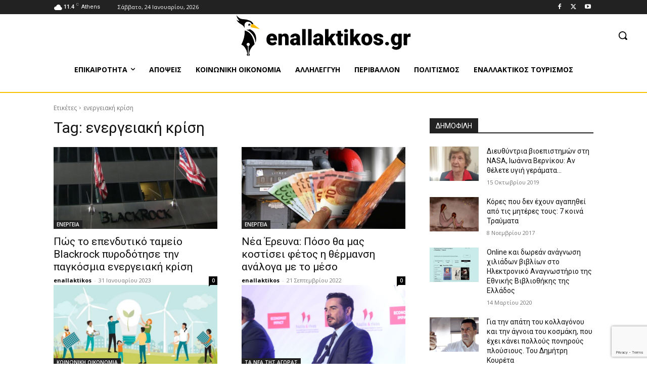

--- FILE ---
content_type: text/html; charset=utf-8
request_url: https://www.google.com/recaptcha/api2/anchor?ar=1&k=6Leigi0pAAAAANY6MN5tAP2iZCxqoaYUiHf2JSpt&co=aHR0cHM6Ly9lbmFsbGFrdGlrb3MuZ3I6NDQz&hl=en&v=PoyoqOPhxBO7pBk68S4YbpHZ&size=invisible&anchor-ms=20000&execute-ms=30000&cb=qwnf3yhg0r0g
body_size: 48377
content:
<!DOCTYPE HTML><html dir="ltr" lang="en"><head><meta http-equiv="Content-Type" content="text/html; charset=UTF-8">
<meta http-equiv="X-UA-Compatible" content="IE=edge">
<title>reCAPTCHA</title>
<style type="text/css">
/* cyrillic-ext */
@font-face {
  font-family: 'Roboto';
  font-style: normal;
  font-weight: 400;
  font-stretch: 100%;
  src: url(//fonts.gstatic.com/s/roboto/v48/KFO7CnqEu92Fr1ME7kSn66aGLdTylUAMa3GUBHMdazTgWw.woff2) format('woff2');
  unicode-range: U+0460-052F, U+1C80-1C8A, U+20B4, U+2DE0-2DFF, U+A640-A69F, U+FE2E-FE2F;
}
/* cyrillic */
@font-face {
  font-family: 'Roboto';
  font-style: normal;
  font-weight: 400;
  font-stretch: 100%;
  src: url(//fonts.gstatic.com/s/roboto/v48/KFO7CnqEu92Fr1ME7kSn66aGLdTylUAMa3iUBHMdazTgWw.woff2) format('woff2');
  unicode-range: U+0301, U+0400-045F, U+0490-0491, U+04B0-04B1, U+2116;
}
/* greek-ext */
@font-face {
  font-family: 'Roboto';
  font-style: normal;
  font-weight: 400;
  font-stretch: 100%;
  src: url(//fonts.gstatic.com/s/roboto/v48/KFO7CnqEu92Fr1ME7kSn66aGLdTylUAMa3CUBHMdazTgWw.woff2) format('woff2');
  unicode-range: U+1F00-1FFF;
}
/* greek */
@font-face {
  font-family: 'Roboto';
  font-style: normal;
  font-weight: 400;
  font-stretch: 100%;
  src: url(//fonts.gstatic.com/s/roboto/v48/KFO7CnqEu92Fr1ME7kSn66aGLdTylUAMa3-UBHMdazTgWw.woff2) format('woff2');
  unicode-range: U+0370-0377, U+037A-037F, U+0384-038A, U+038C, U+038E-03A1, U+03A3-03FF;
}
/* math */
@font-face {
  font-family: 'Roboto';
  font-style: normal;
  font-weight: 400;
  font-stretch: 100%;
  src: url(//fonts.gstatic.com/s/roboto/v48/KFO7CnqEu92Fr1ME7kSn66aGLdTylUAMawCUBHMdazTgWw.woff2) format('woff2');
  unicode-range: U+0302-0303, U+0305, U+0307-0308, U+0310, U+0312, U+0315, U+031A, U+0326-0327, U+032C, U+032F-0330, U+0332-0333, U+0338, U+033A, U+0346, U+034D, U+0391-03A1, U+03A3-03A9, U+03B1-03C9, U+03D1, U+03D5-03D6, U+03F0-03F1, U+03F4-03F5, U+2016-2017, U+2034-2038, U+203C, U+2040, U+2043, U+2047, U+2050, U+2057, U+205F, U+2070-2071, U+2074-208E, U+2090-209C, U+20D0-20DC, U+20E1, U+20E5-20EF, U+2100-2112, U+2114-2115, U+2117-2121, U+2123-214F, U+2190, U+2192, U+2194-21AE, U+21B0-21E5, U+21F1-21F2, U+21F4-2211, U+2213-2214, U+2216-22FF, U+2308-230B, U+2310, U+2319, U+231C-2321, U+2336-237A, U+237C, U+2395, U+239B-23B7, U+23D0, U+23DC-23E1, U+2474-2475, U+25AF, U+25B3, U+25B7, U+25BD, U+25C1, U+25CA, U+25CC, U+25FB, U+266D-266F, U+27C0-27FF, U+2900-2AFF, U+2B0E-2B11, U+2B30-2B4C, U+2BFE, U+3030, U+FF5B, U+FF5D, U+1D400-1D7FF, U+1EE00-1EEFF;
}
/* symbols */
@font-face {
  font-family: 'Roboto';
  font-style: normal;
  font-weight: 400;
  font-stretch: 100%;
  src: url(//fonts.gstatic.com/s/roboto/v48/KFO7CnqEu92Fr1ME7kSn66aGLdTylUAMaxKUBHMdazTgWw.woff2) format('woff2');
  unicode-range: U+0001-000C, U+000E-001F, U+007F-009F, U+20DD-20E0, U+20E2-20E4, U+2150-218F, U+2190, U+2192, U+2194-2199, U+21AF, U+21E6-21F0, U+21F3, U+2218-2219, U+2299, U+22C4-22C6, U+2300-243F, U+2440-244A, U+2460-24FF, U+25A0-27BF, U+2800-28FF, U+2921-2922, U+2981, U+29BF, U+29EB, U+2B00-2BFF, U+4DC0-4DFF, U+FFF9-FFFB, U+10140-1018E, U+10190-1019C, U+101A0, U+101D0-101FD, U+102E0-102FB, U+10E60-10E7E, U+1D2C0-1D2D3, U+1D2E0-1D37F, U+1F000-1F0FF, U+1F100-1F1AD, U+1F1E6-1F1FF, U+1F30D-1F30F, U+1F315, U+1F31C, U+1F31E, U+1F320-1F32C, U+1F336, U+1F378, U+1F37D, U+1F382, U+1F393-1F39F, U+1F3A7-1F3A8, U+1F3AC-1F3AF, U+1F3C2, U+1F3C4-1F3C6, U+1F3CA-1F3CE, U+1F3D4-1F3E0, U+1F3ED, U+1F3F1-1F3F3, U+1F3F5-1F3F7, U+1F408, U+1F415, U+1F41F, U+1F426, U+1F43F, U+1F441-1F442, U+1F444, U+1F446-1F449, U+1F44C-1F44E, U+1F453, U+1F46A, U+1F47D, U+1F4A3, U+1F4B0, U+1F4B3, U+1F4B9, U+1F4BB, U+1F4BF, U+1F4C8-1F4CB, U+1F4D6, U+1F4DA, U+1F4DF, U+1F4E3-1F4E6, U+1F4EA-1F4ED, U+1F4F7, U+1F4F9-1F4FB, U+1F4FD-1F4FE, U+1F503, U+1F507-1F50B, U+1F50D, U+1F512-1F513, U+1F53E-1F54A, U+1F54F-1F5FA, U+1F610, U+1F650-1F67F, U+1F687, U+1F68D, U+1F691, U+1F694, U+1F698, U+1F6AD, U+1F6B2, U+1F6B9-1F6BA, U+1F6BC, U+1F6C6-1F6CF, U+1F6D3-1F6D7, U+1F6E0-1F6EA, U+1F6F0-1F6F3, U+1F6F7-1F6FC, U+1F700-1F7FF, U+1F800-1F80B, U+1F810-1F847, U+1F850-1F859, U+1F860-1F887, U+1F890-1F8AD, U+1F8B0-1F8BB, U+1F8C0-1F8C1, U+1F900-1F90B, U+1F93B, U+1F946, U+1F984, U+1F996, U+1F9E9, U+1FA00-1FA6F, U+1FA70-1FA7C, U+1FA80-1FA89, U+1FA8F-1FAC6, U+1FACE-1FADC, U+1FADF-1FAE9, U+1FAF0-1FAF8, U+1FB00-1FBFF;
}
/* vietnamese */
@font-face {
  font-family: 'Roboto';
  font-style: normal;
  font-weight: 400;
  font-stretch: 100%;
  src: url(//fonts.gstatic.com/s/roboto/v48/KFO7CnqEu92Fr1ME7kSn66aGLdTylUAMa3OUBHMdazTgWw.woff2) format('woff2');
  unicode-range: U+0102-0103, U+0110-0111, U+0128-0129, U+0168-0169, U+01A0-01A1, U+01AF-01B0, U+0300-0301, U+0303-0304, U+0308-0309, U+0323, U+0329, U+1EA0-1EF9, U+20AB;
}
/* latin-ext */
@font-face {
  font-family: 'Roboto';
  font-style: normal;
  font-weight: 400;
  font-stretch: 100%;
  src: url(//fonts.gstatic.com/s/roboto/v48/KFO7CnqEu92Fr1ME7kSn66aGLdTylUAMa3KUBHMdazTgWw.woff2) format('woff2');
  unicode-range: U+0100-02BA, U+02BD-02C5, U+02C7-02CC, U+02CE-02D7, U+02DD-02FF, U+0304, U+0308, U+0329, U+1D00-1DBF, U+1E00-1E9F, U+1EF2-1EFF, U+2020, U+20A0-20AB, U+20AD-20C0, U+2113, U+2C60-2C7F, U+A720-A7FF;
}
/* latin */
@font-face {
  font-family: 'Roboto';
  font-style: normal;
  font-weight: 400;
  font-stretch: 100%;
  src: url(//fonts.gstatic.com/s/roboto/v48/KFO7CnqEu92Fr1ME7kSn66aGLdTylUAMa3yUBHMdazQ.woff2) format('woff2');
  unicode-range: U+0000-00FF, U+0131, U+0152-0153, U+02BB-02BC, U+02C6, U+02DA, U+02DC, U+0304, U+0308, U+0329, U+2000-206F, U+20AC, U+2122, U+2191, U+2193, U+2212, U+2215, U+FEFF, U+FFFD;
}
/* cyrillic-ext */
@font-face {
  font-family: 'Roboto';
  font-style: normal;
  font-weight: 500;
  font-stretch: 100%;
  src: url(//fonts.gstatic.com/s/roboto/v48/KFO7CnqEu92Fr1ME7kSn66aGLdTylUAMa3GUBHMdazTgWw.woff2) format('woff2');
  unicode-range: U+0460-052F, U+1C80-1C8A, U+20B4, U+2DE0-2DFF, U+A640-A69F, U+FE2E-FE2F;
}
/* cyrillic */
@font-face {
  font-family: 'Roboto';
  font-style: normal;
  font-weight: 500;
  font-stretch: 100%;
  src: url(//fonts.gstatic.com/s/roboto/v48/KFO7CnqEu92Fr1ME7kSn66aGLdTylUAMa3iUBHMdazTgWw.woff2) format('woff2');
  unicode-range: U+0301, U+0400-045F, U+0490-0491, U+04B0-04B1, U+2116;
}
/* greek-ext */
@font-face {
  font-family: 'Roboto';
  font-style: normal;
  font-weight: 500;
  font-stretch: 100%;
  src: url(//fonts.gstatic.com/s/roboto/v48/KFO7CnqEu92Fr1ME7kSn66aGLdTylUAMa3CUBHMdazTgWw.woff2) format('woff2');
  unicode-range: U+1F00-1FFF;
}
/* greek */
@font-face {
  font-family: 'Roboto';
  font-style: normal;
  font-weight: 500;
  font-stretch: 100%;
  src: url(//fonts.gstatic.com/s/roboto/v48/KFO7CnqEu92Fr1ME7kSn66aGLdTylUAMa3-UBHMdazTgWw.woff2) format('woff2');
  unicode-range: U+0370-0377, U+037A-037F, U+0384-038A, U+038C, U+038E-03A1, U+03A3-03FF;
}
/* math */
@font-face {
  font-family: 'Roboto';
  font-style: normal;
  font-weight: 500;
  font-stretch: 100%;
  src: url(//fonts.gstatic.com/s/roboto/v48/KFO7CnqEu92Fr1ME7kSn66aGLdTylUAMawCUBHMdazTgWw.woff2) format('woff2');
  unicode-range: U+0302-0303, U+0305, U+0307-0308, U+0310, U+0312, U+0315, U+031A, U+0326-0327, U+032C, U+032F-0330, U+0332-0333, U+0338, U+033A, U+0346, U+034D, U+0391-03A1, U+03A3-03A9, U+03B1-03C9, U+03D1, U+03D5-03D6, U+03F0-03F1, U+03F4-03F5, U+2016-2017, U+2034-2038, U+203C, U+2040, U+2043, U+2047, U+2050, U+2057, U+205F, U+2070-2071, U+2074-208E, U+2090-209C, U+20D0-20DC, U+20E1, U+20E5-20EF, U+2100-2112, U+2114-2115, U+2117-2121, U+2123-214F, U+2190, U+2192, U+2194-21AE, U+21B0-21E5, U+21F1-21F2, U+21F4-2211, U+2213-2214, U+2216-22FF, U+2308-230B, U+2310, U+2319, U+231C-2321, U+2336-237A, U+237C, U+2395, U+239B-23B7, U+23D0, U+23DC-23E1, U+2474-2475, U+25AF, U+25B3, U+25B7, U+25BD, U+25C1, U+25CA, U+25CC, U+25FB, U+266D-266F, U+27C0-27FF, U+2900-2AFF, U+2B0E-2B11, U+2B30-2B4C, U+2BFE, U+3030, U+FF5B, U+FF5D, U+1D400-1D7FF, U+1EE00-1EEFF;
}
/* symbols */
@font-face {
  font-family: 'Roboto';
  font-style: normal;
  font-weight: 500;
  font-stretch: 100%;
  src: url(//fonts.gstatic.com/s/roboto/v48/KFO7CnqEu92Fr1ME7kSn66aGLdTylUAMaxKUBHMdazTgWw.woff2) format('woff2');
  unicode-range: U+0001-000C, U+000E-001F, U+007F-009F, U+20DD-20E0, U+20E2-20E4, U+2150-218F, U+2190, U+2192, U+2194-2199, U+21AF, U+21E6-21F0, U+21F3, U+2218-2219, U+2299, U+22C4-22C6, U+2300-243F, U+2440-244A, U+2460-24FF, U+25A0-27BF, U+2800-28FF, U+2921-2922, U+2981, U+29BF, U+29EB, U+2B00-2BFF, U+4DC0-4DFF, U+FFF9-FFFB, U+10140-1018E, U+10190-1019C, U+101A0, U+101D0-101FD, U+102E0-102FB, U+10E60-10E7E, U+1D2C0-1D2D3, U+1D2E0-1D37F, U+1F000-1F0FF, U+1F100-1F1AD, U+1F1E6-1F1FF, U+1F30D-1F30F, U+1F315, U+1F31C, U+1F31E, U+1F320-1F32C, U+1F336, U+1F378, U+1F37D, U+1F382, U+1F393-1F39F, U+1F3A7-1F3A8, U+1F3AC-1F3AF, U+1F3C2, U+1F3C4-1F3C6, U+1F3CA-1F3CE, U+1F3D4-1F3E0, U+1F3ED, U+1F3F1-1F3F3, U+1F3F5-1F3F7, U+1F408, U+1F415, U+1F41F, U+1F426, U+1F43F, U+1F441-1F442, U+1F444, U+1F446-1F449, U+1F44C-1F44E, U+1F453, U+1F46A, U+1F47D, U+1F4A3, U+1F4B0, U+1F4B3, U+1F4B9, U+1F4BB, U+1F4BF, U+1F4C8-1F4CB, U+1F4D6, U+1F4DA, U+1F4DF, U+1F4E3-1F4E6, U+1F4EA-1F4ED, U+1F4F7, U+1F4F9-1F4FB, U+1F4FD-1F4FE, U+1F503, U+1F507-1F50B, U+1F50D, U+1F512-1F513, U+1F53E-1F54A, U+1F54F-1F5FA, U+1F610, U+1F650-1F67F, U+1F687, U+1F68D, U+1F691, U+1F694, U+1F698, U+1F6AD, U+1F6B2, U+1F6B9-1F6BA, U+1F6BC, U+1F6C6-1F6CF, U+1F6D3-1F6D7, U+1F6E0-1F6EA, U+1F6F0-1F6F3, U+1F6F7-1F6FC, U+1F700-1F7FF, U+1F800-1F80B, U+1F810-1F847, U+1F850-1F859, U+1F860-1F887, U+1F890-1F8AD, U+1F8B0-1F8BB, U+1F8C0-1F8C1, U+1F900-1F90B, U+1F93B, U+1F946, U+1F984, U+1F996, U+1F9E9, U+1FA00-1FA6F, U+1FA70-1FA7C, U+1FA80-1FA89, U+1FA8F-1FAC6, U+1FACE-1FADC, U+1FADF-1FAE9, U+1FAF0-1FAF8, U+1FB00-1FBFF;
}
/* vietnamese */
@font-face {
  font-family: 'Roboto';
  font-style: normal;
  font-weight: 500;
  font-stretch: 100%;
  src: url(//fonts.gstatic.com/s/roboto/v48/KFO7CnqEu92Fr1ME7kSn66aGLdTylUAMa3OUBHMdazTgWw.woff2) format('woff2');
  unicode-range: U+0102-0103, U+0110-0111, U+0128-0129, U+0168-0169, U+01A0-01A1, U+01AF-01B0, U+0300-0301, U+0303-0304, U+0308-0309, U+0323, U+0329, U+1EA0-1EF9, U+20AB;
}
/* latin-ext */
@font-face {
  font-family: 'Roboto';
  font-style: normal;
  font-weight: 500;
  font-stretch: 100%;
  src: url(//fonts.gstatic.com/s/roboto/v48/KFO7CnqEu92Fr1ME7kSn66aGLdTylUAMa3KUBHMdazTgWw.woff2) format('woff2');
  unicode-range: U+0100-02BA, U+02BD-02C5, U+02C7-02CC, U+02CE-02D7, U+02DD-02FF, U+0304, U+0308, U+0329, U+1D00-1DBF, U+1E00-1E9F, U+1EF2-1EFF, U+2020, U+20A0-20AB, U+20AD-20C0, U+2113, U+2C60-2C7F, U+A720-A7FF;
}
/* latin */
@font-face {
  font-family: 'Roboto';
  font-style: normal;
  font-weight: 500;
  font-stretch: 100%;
  src: url(//fonts.gstatic.com/s/roboto/v48/KFO7CnqEu92Fr1ME7kSn66aGLdTylUAMa3yUBHMdazQ.woff2) format('woff2');
  unicode-range: U+0000-00FF, U+0131, U+0152-0153, U+02BB-02BC, U+02C6, U+02DA, U+02DC, U+0304, U+0308, U+0329, U+2000-206F, U+20AC, U+2122, U+2191, U+2193, U+2212, U+2215, U+FEFF, U+FFFD;
}
/* cyrillic-ext */
@font-face {
  font-family: 'Roboto';
  font-style: normal;
  font-weight: 900;
  font-stretch: 100%;
  src: url(//fonts.gstatic.com/s/roboto/v48/KFO7CnqEu92Fr1ME7kSn66aGLdTylUAMa3GUBHMdazTgWw.woff2) format('woff2');
  unicode-range: U+0460-052F, U+1C80-1C8A, U+20B4, U+2DE0-2DFF, U+A640-A69F, U+FE2E-FE2F;
}
/* cyrillic */
@font-face {
  font-family: 'Roboto';
  font-style: normal;
  font-weight: 900;
  font-stretch: 100%;
  src: url(//fonts.gstatic.com/s/roboto/v48/KFO7CnqEu92Fr1ME7kSn66aGLdTylUAMa3iUBHMdazTgWw.woff2) format('woff2');
  unicode-range: U+0301, U+0400-045F, U+0490-0491, U+04B0-04B1, U+2116;
}
/* greek-ext */
@font-face {
  font-family: 'Roboto';
  font-style: normal;
  font-weight: 900;
  font-stretch: 100%;
  src: url(//fonts.gstatic.com/s/roboto/v48/KFO7CnqEu92Fr1ME7kSn66aGLdTylUAMa3CUBHMdazTgWw.woff2) format('woff2');
  unicode-range: U+1F00-1FFF;
}
/* greek */
@font-face {
  font-family: 'Roboto';
  font-style: normal;
  font-weight: 900;
  font-stretch: 100%;
  src: url(//fonts.gstatic.com/s/roboto/v48/KFO7CnqEu92Fr1ME7kSn66aGLdTylUAMa3-UBHMdazTgWw.woff2) format('woff2');
  unicode-range: U+0370-0377, U+037A-037F, U+0384-038A, U+038C, U+038E-03A1, U+03A3-03FF;
}
/* math */
@font-face {
  font-family: 'Roboto';
  font-style: normal;
  font-weight: 900;
  font-stretch: 100%;
  src: url(//fonts.gstatic.com/s/roboto/v48/KFO7CnqEu92Fr1ME7kSn66aGLdTylUAMawCUBHMdazTgWw.woff2) format('woff2');
  unicode-range: U+0302-0303, U+0305, U+0307-0308, U+0310, U+0312, U+0315, U+031A, U+0326-0327, U+032C, U+032F-0330, U+0332-0333, U+0338, U+033A, U+0346, U+034D, U+0391-03A1, U+03A3-03A9, U+03B1-03C9, U+03D1, U+03D5-03D6, U+03F0-03F1, U+03F4-03F5, U+2016-2017, U+2034-2038, U+203C, U+2040, U+2043, U+2047, U+2050, U+2057, U+205F, U+2070-2071, U+2074-208E, U+2090-209C, U+20D0-20DC, U+20E1, U+20E5-20EF, U+2100-2112, U+2114-2115, U+2117-2121, U+2123-214F, U+2190, U+2192, U+2194-21AE, U+21B0-21E5, U+21F1-21F2, U+21F4-2211, U+2213-2214, U+2216-22FF, U+2308-230B, U+2310, U+2319, U+231C-2321, U+2336-237A, U+237C, U+2395, U+239B-23B7, U+23D0, U+23DC-23E1, U+2474-2475, U+25AF, U+25B3, U+25B7, U+25BD, U+25C1, U+25CA, U+25CC, U+25FB, U+266D-266F, U+27C0-27FF, U+2900-2AFF, U+2B0E-2B11, U+2B30-2B4C, U+2BFE, U+3030, U+FF5B, U+FF5D, U+1D400-1D7FF, U+1EE00-1EEFF;
}
/* symbols */
@font-face {
  font-family: 'Roboto';
  font-style: normal;
  font-weight: 900;
  font-stretch: 100%;
  src: url(//fonts.gstatic.com/s/roboto/v48/KFO7CnqEu92Fr1ME7kSn66aGLdTylUAMaxKUBHMdazTgWw.woff2) format('woff2');
  unicode-range: U+0001-000C, U+000E-001F, U+007F-009F, U+20DD-20E0, U+20E2-20E4, U+2150-218F, U+2190, U+2192, U+2194-2199, U+21AF, U+21E6-21F0, U+21F3, U+2218-2219, U+2299, U+22C4-22C6, U+2300-243F, U+2440-244A, U+2460-24FF, U+25A0-27BF, U+2800-28FF, U+2921-2922, U+2981, U+29BF, U+29EB, U+2B00-2BFF, U+4DC0-4DFF, U+FFF9-FFFB, U+10140-1018E, U+10190-1019C, U+101A0, U+101D0-101FD, U+102E0-102FB, U+10E60-10E7E, U+1D2C0-1D2D3, U+1D2E0-1D37F, U+1F000-1F0FF, U+1F100-1F1AD, U+1F1E6-1F1FF, U+1F30D-1F30F, U+1F315, U+1F31C, U+1F31E, U+1F320-1F32C, U+1F336, U+1F378, U+1F37D, U+1F382, U+1F393-1F39F, U+1F3A7-1F3A8, U+1F3AC-1F3AF, U+1F3C2, U+1F3C4-1F3C6, U+1F3CA-1F3CE, U+1F3D4-1F3E0, U+1F3ED, U+1F3F1-1F3F3, U+1F3F5-1F3F7, U+1F408, U+1F415, U+1F41F, U+1F426, U+1F43F, U+1F441-1F442, U+1F444, U+1F446-1F449, U+1F44C-1F44E, U+1F453, U+1F46A, U+1F47D, U+1F4A3, U+1F4B0, U+1F4B3, U+1F4B9, U+1F4BB, U+1F4BF, U+1F4C8-1F4CB, U+1F4D6, U+1F4DA, U+1F4DF, U+1F4E3-1F4E6, U+1F4EA-1F4ED, U+1F4F7, U+1F4F9-1F4FB, U+1F4FD-1F4FE, U+1F503, U+1F507-1F50B, U+1F50D, U+1F512-1F513, U+1F53E-1F54A, U+1F54F-1F5FA, U+1F610, U+1F650-1F67F, U+1F687, U+1F68D, U+1F691, U+1F694, U+1F698, U+1F6AD, U+1F6B2, U+1F6B9-1F6BA, U+1F6BC, U+1F6C6-1F6CF, U+1F6D3-1F6D7, U+1F6E0-1F6EA, U+1F6F0-1F6F3, U+1F6F7-1F6FC, U+1F700-1F7FF, U+1F800-1F80B, U+1F810-1F847, U+1F850-1F859, U+1F860-1F887, U+1F890-1F8AD, U+1F8B0-1F8BB, U+1F8C0-1F8C1, U+1F900-1F90B, U+1F93B, U+1F946, U+1F984, U+1F996, U+1F9E9, U+1FA00-1FA6F, U+1FA70-1FA7C, U+1FA80-1FA89, U+1FA8F-1FAC6, U+1FACE-1FADC, U+1FADF-1FAE9, U+1FAF0-1FAF8, U+1FB00-1FBFF;
}
/* vietnamese */
@font-face {
  font-family: 'Roboto';
  font-style: normal;
  font-weight: 900;
  font-stretch: 100%;
  src: url(//fonts.gstatic.com/s/roboto/v48/KFO7CnqEu92Fr1ME7kSn66aGLdTylUAMa3OUBHMdazTgWw.woff2) format('woff2');
  unicode-range: U+0102-0103, U+0110-0111, U+0128-0129, U+0168-0169, U+01A0-01A1, U+01AF-01B0, U+0300-0301, U+0303-0304, U+0308-0309, U+0323, U+0329, U+1EA0-1EF9, U+20AB;
}
/* latin-ext */
@font-face {
  font-family: 'Roboto';
  font-style: normal;
  font-weight: 900;
  font-stretch: 100%;
  src: url(//fonts.gstatic.com/s/roboto/v48/KFO7CnqEu92Fr1ME7kSn66aGLdTylUAMa3KUBHMdazTgWw.woff2) format('woff2');
  unicode-range: U+0100-02BA, U+02BD-02C5, U+02C7-02CC, U+02CE-02D7, U+02DD-02FF, U+0304, U+0308, U+0329, U+1D00-1DBF, U+1E00-1E9F, U+1EF2-1EFF, U+2020, U+20A0-20AB, U+20AD-20C0, U+2113, U+2C60-2C7F, U+A720-A7FF;
}
/* latin */
@font-face {
  font-family: 'Roboto';
  font-style: normal;
  font-weight: 900;
  font-stretch: 100%;
  src: url(//fonts.gstatic.com/s/roboto/v48/KFO7CnqEu92Fr1ME7kSn66aGLdTylUAMa3yUBHMdazQ.woff2) format('woff2');
  unicode-range: U+0000-00FF, U+0131, U+0152-0153, U+02BB-02BC, U+02C6, U+02DA, U+02DC, U+0304, U+0308, U+0329, U+2000-206F, U+20AC, U+2122, U+2191, U+2193, U+2212, U+2215, U+FEFF, U+FFFD;
}

</style>
<link rel="stylesheet" type="text/css" href="https://www.gstatic.com/recaptcha/releases/PoyoqOPhxBO7pBk68S4YbpHZ/styles__ltr.css">
<script nonce="-QQtpZJ4LtjJWcUeqM9AHg" type="text/javascript">window['__recaptcha_api'] = 'https://www.google.com/recaptcha/api2/';</script>
<script type="text/javascript" src="https://www.gstatic.com/recaptcha/releases/PoyoqOPhxBO7pBk68S4YbpHZ/recaptcha__en.js" nonce="-QQtpZJ4LtjJWcUeqM9AHg">
      
    </script></head>
<body><div id="rc-anchor-alert" class="rc-anchor-alert"></div>
<input type="hidden" id="recaptcha-token" value="[base64]">
<script type="text/javascript" nonce="-QQtpZJ4LtjJWcUeqM9AHg">
      recaptcha.anchor.Main.init("[\x22ainput\x22,[\x22bgdata\x22,\x22\x22,\[base64]/[base64]/[base64]/[base64]/[base64]/UltsKytdPUU6KEU8MjA0OD9SW2wrK109RT4+NnwxOTI6KChFJjY0NTEyKT09NTUyOTYmJk0rMTxjLmxlbmd0aCYmKGMuY2hhckNvZGVBdChNKzEpJjY0NTEyKT09NTYzMjA/[base64]/[base64]/[base64]/[base64]/[base64]/[base64]/[base64]\x22,\[base64]\\u003d\x22,\[base64]/Ch3TDkmvDnsOHWRQFbMKJw4V+w5TDslPDo8OAE8KibQ7Dpn7DiMKoI8OMEkkRw6ghYMOVwp4xG8OlCB4xwpvCncOowrpDwqYFUX7DrlsYwrrDjsKlwq7DpsKNwpFdADPCkMK4N34wwqnDkMKWIRsIIcO+wpHCnhrDtsOVRGQOwqfCosKpAMOqU0DCs8ONw7/DkMKcw4HDu25Gw7lmUDRDw5tFd3MqE07Dm8O1K1DCrlfCi3HDtMObCGzCscK+PhDCoG/Cj3BiPMODwqDCj3DDtWoFAU7Di13Dq8KMwp4DGkYFbMORUMK4wqXCpsOHLybDmhTDlMOWKcOQwqPDuMKHcFDDvWDDjzJywrzCpcO4GsOucz52Y27CgcKwJMOSCMKZE3nCo8K9NsK9YzHDqS/DmsOxAMKwwqBfwpPCm8OYw7rDshwYBWnDvU4dwq3CusKHf8KnwoTDphbCpcKOwovDjcK5KX/CpcOWLEoXw4k5DnzCo8OHw4HDkcOLOWB/w7wrw6bDg0Few44gakrCtSJ5w4/DvlHDghHDjMKCXjHDv8OfwrjDnsKvw5Y2TwsZw7ELNMOKc8OUImrCpMKzwqbCgsO6MMOqwpE5DcO6wrnCu8K6w49EFcKEV8KjTRXCmsOzwqEuwrlnwpvDj3zChMOcw6PCrgjDocKjwovDkMKBMsO1T0pCw7nCqQ4oTcKewo/Dh8Khw4DCssKJcMKFw4HDlsKYI8O7wrjDosKTwqPDo049G0cJw6/CohPCqGoww6YgDyhXwowFdsOTwogFwpHDhsKjNcK4FUZWe3PCnsOQMQ9hVMK0wqgWD8OOw43DtV4lfcKpOcONw7bDmgjDvMOlw6lxGcOLw7rDqRJ9wr/CnMO2wrcSATtYRMOebQDCn34/wrYBw67CviDCvynDvMKow4Yfwq3DtlPCmMKNw5HCozDDm8KbZsOOw5EFVFjCscKlRwQ2wrNUw7XCnMKkw4XDu8OoZ8KewrVBbgDDlMOgWcKvWcOqeMOFwrHChyXCssKhw7fCrXROKEMjw61QRzDCtsK1AUtBBXF/w6pHw77CssOGMj3Cu8OkDGrDncOyw5PCi33CusKoZMK0dcOvwoJnwrEGw67DnCTCuljChcKrwqROdldbBcKWwozDulTDu8K9AWvDl2Ucwp7CksOjwo4ywpXCpsOXwpHCiTfDoC8jXjvCuS0VOcK/esOlw5E9f8KsFcOIM04Zw4PCmMOkPx/CqsKqwpIKfVTDicOIw653wrcdLcKEIcOMOwLCpXhOFsOYw4jDpB1YYMK1IsOCw4UdecOHwoIlI3YqwpsSMF3CssOGw6sQUz7Drkd4OjjDjBg+JsOCwqbCrgoew6vDvcOQw4cQKMKFwrLDm8OaI8OEw4/DgxfDujgYXcKRwpgKw4BzGsKWwqtLPMOLw6PCtl9sNA7CuzgfQVx3w6TDsHHCn8Osw67Dk2p/FsKtRgbCqHjDmhLDvx/DgATCjcO4w7nCgDpPwrojFsOqwo/CjEXCq8OuK8OKw4jDqCQwNAjDu8OzwoPDgn08BmbCpsKkUcKGw59MwprDusKvVX/CmGDDkADCgsKxw6zDjWpfZsO8BMK/KsKzwrZ4wqTCnR7Dj8Otw781BcOzcMOecsKcGMKjw5Jqw5dCw65eecOawo/Ds8Ocw69ewqLDkMO6w6R3wqU+wrokw6TDm3Fjw6wlw4zDgMK/woDCsBvCi17CmSXCgD3DlMOtw5rDkMK1wrMdASInXkdUaSnDmCDDi8Kuw47DrsKFXcKOw4JDMTfCsng0DQvDvE9UYsO2NsOrDyvCk1zDmybCmlLDpxjCosOdJyFxwrfDjMOuIiXCjcKlb8KXwrliwr/DicOiwpLCtMO0w5XDpcKlHsK2VCbDgMKdFSsVw6/DpnvCk8KZK8OlwqJlwo/DtsORw4Yxw7LCkFRLZsOMw6EZFVMZe2FVZG08VsOww5hfaSnDvFrCqTFmRG7DhcOvwp4XRXdswpUxSlxwHid/[base64]/CgcK8wrTDh1fDtiDDsysNw6dXAcO4SMOBwpHCnyHCtcOhw59GY8KRwpjCj8K+ZkoTwrTDuF3CuMKMwqZfwow1FMKzF8KPBsO5YCM2wqp1JsKJwofCt0LCpDpVwpvCg8KFOcOew7ACfcKdQCwGw6h7wrYoQsKqO8KKUsOtdU5mwrnCkMOjGE46X39/Nlt0cEbDhFkCJMOgfsOewo/DiMKwXzVWWsOOOSwMZMK9w53DhB8SwpFrcjzCrGlbUkfDqcO/w6vDm8K/IiTCjFBcFSXCqFPDqcK9FlzCr0g9wo7Co8K0w6DDsRHDj2UWw5rCtsOzwqkTw6/CoMOWW8O8IsKqw6jCqMKWORw/KkLCqcOtCcOEwqI2C8KFDWbDvsO3JsKjLBbDi0zCgcOcw6bDhzbDksOzP8OCw6HDvmE9U2zCkhAlw4zDkMKfaMKba8KMHsKww4LCqFDCocOlwpPCnsKYFGtmw6/[base64]/CqxvChHjDqmLDhWbDrXA7wqfCoBnDl8KCw5nCmgvDsMOgfA0uwqU1wp99wrDDtcO/SARjwrcbwqFgUMK8WsObXcOEG0xMVcK7HRXDicOxd8Oxbzl1wpHDgMOXw6fDrsK/Ekkpw7QxDj/DgEfDi8OVKcOvwpPDvSnCm8Onw4t/w5k5wpxTw75qwrXCghZTwpgWdRQ+wprCuMK4w6zCpcKnw4TDncKCw4UvdHs+bcK9w6pTTBF6ABhjN0DDuMOxwpNbKMK0w50/[base64]/DqyDCgsKTFHZ5wqlKw5HDucKXw65YHh/[base64]/Dsi0HwrMvdXnDrBBrw5seGinDuArDqk/DsEBLHg4XXMOJwoxBDsKpPS/[base64]/CigQpIwXDq8O4w58Iw7VtNwHCh0JXwrXCgyUPPETChMOew4bDvGxWZ8K1woY8w4fCpcOGwq3DgMOrYsKxwpYBNMOvcsKHcsKdJkgtwrHCt8KMHMKdQTVvDMOYGhbDlcODw6siHBPDl1PCtxTCmMOiw5vDlRbCozDCg8OCwr0HwrZ7wqtjwo/[base64]/ChR7DpMOHwqoSMx/Cr23Cq8OSwpNsLkpyw40cZ2rCgDPDrsOmXwsuwonDvDg9cHksKFshQUnCthpZw7lsw615J8KLwopXfMOYWsKowot4w4smfAtgw6HDsFpmw5R3AcKcw5U3wpbDhF/[base64]/Ckk3CgcOww75Ywp/CgcOwMwfCsCMMW8KYfsOOBjTCqDwiP8OrJx/Cs1bCpWQJwp9GQ1fDqnFDw7YsGBfDnULDkMK6Fj/DlVTDgk7DhsO+PUosJmojwrF7wo4yw65yZxQZw4HChsKqw6HDsj8QwrYcw4jDmMOsw4YBw7HDuMOTd1QRwrhoN2t2wqzDl29GUcKhwqLCjgkSZU/CtBNKw5fCuB9WwrDCm8KvY3dhcSjDoAXCqgMRbBFYw6dwwoA/NcOEw5bDkcKcRk8YwqhWWkvCusOEwq4Xwpx4wpnCpHvCrcKuQT/CqSZXaMOjfiDDig8bIMKZwqZodFQ2R8OZw4xnDMKmG8OPMHQFDHrDpcOVOMOGYHHCp8OFTj7Col/CnzZaw4bDpEs1XcO5wrvDq1QRIBBvw5LDocOxODtpZ8KJG8K0w6TCiU3DksOdD8Oww49cw6nCqcKlw6nDpX/DhG7DpcKGw6bDuk3Cp0DDs8KqwoYUw6JkwrFuZhEPw4XChMKxwpQawrTDjsOIfsOhwooILsOZw7gVHV/CvXFWw7New7kPw78UwrnCosO/[base64]/DohDDiWorwqTCqMKvw75rF8KCTsK2ACnCqMKDB1QTwpppI1c1aU7CnsOlwoomdlRjH8KxwovCo1LDiMKLw4Z+w4tAw7DDhMKRIkA0XcOrLRTCuDrDscOgw6t+Gm/CvMK7Y3PDpsKywr9Ow5V/wqtLAFXDnsKWM8KPd8KEcVdZw6nCs2Z1D0jCmQlfdcKFUjMpwrzCoMKvQnDDr8KRYMKlwp3CtsObacOEwqkmwoDDmMK9KsOvw4fCnMKOHsKkIFDCtRrCmRpjdMK8w6XDuMODw61QwoEoL8KNwol4NCzDgiFAMMOXMMKeWU1Mw6VvesOrUsKmwq/CvsKWwoRVczzCrcOpw7zCgg7Dg23DucO2SsKjwqzDlULDgUjDh1HCs0gQwrUZSsObw7zCv8O5w4dkwrLDv8OnTCFcw6RvU8O6YCJzwpknw4HDkkdHbnfCji3CosK/w4NBc8OYwpgsw5ogw53Dn8OHDmhEwr/CtEhNdcKIPcKKCMOfwqPDnVoKaMKSwrDCksOTQUQjwoXCqsO1wqFEMMOAw5PDrxMiQ0PCvQjDocOPw78zw6jDrsOCwpnDnRPCr07DoD/Cl8Ofwo9FwrlccMOLw7FPFQ0iUsKHJ2dmH8KBwqRzw5zCqiPDjlnDuVPDkcO2wrjDvWLDk8O2w7nDiiLCssKrw63CniI/w7wdw49gw68+aHUBIMKvwrA2wrLDisK9wqjDs8KkPAfCncOpOwoQY8OqVcOaesOnw4AeEMKYwo42Dh/CpsKfwqLChHZRwovDsgzDuQPCpWo2J2tIwqvCtkvCmsKlXMO/[base64]/DrsKyBTXCgERuLANsahPDplbCr2rCkHYTwqoNw4TDh8OnAmUsw5TDicO3w7U/G3nDuMKjTMOGScOzFcKDwromA09qwo1Rw7XDo2nDhMKrTsOWw47DusKaw7DDky53N19tw6UFfsKxwr5yAy/DlUbCn8OBw7/CosKyw4nCo8OkEmfDhcOhwqXClnzDosOnLHPCrsO9wrTDqFbCrTwkwrs7w7DDi8OmQWRDAGXCvsOTwrXChcKQU8O/BsO9BsOrY8KnIMKcXzzChFBTP8Ovw5vDp8KowofDhmpAYsOOwoLDs8Oob2kIwrTCn8KHBlbCkVwndHHDnQICNcOmZRvCqTwGXSDCiMKHBWjClHk4wplOMcOkU8KRw6/Dv8O+w4Vbw67CkDDCk8KWwrnCkXIPw5zCv8Kuwpc2wqpFHcKNw7gBXMKEQ2Erw5DCu8KbwpMUwq1vwrPCuMK7bcOZHMOTHMKCIMKTw54yOlLDjG3DqsORwoolccOvW8K4DRXDisKtwrsZwp/[base64]/[base64]/CoU/[base64]/Conwfwr7CncOLw7bCu8OSbMKmXzMMwoEgw5E5f8KWwpFHCCsuw5FefE0zacOOw4/Cn8OgcsO2wq3Dhg/DuDLCuiTClTMTC8K0w49lw4cZw7oFw7NGwqfCl33Dv3pzLgtyYTbCnsOjGsOVfl3Cg8KFw45AGwkDJMO1wrgnL19swrU2A8K3wpskBQvDp0zCvcKZw6ZsYMKtCcOlwrbCgsK5wqU/N8KBXsOuYMKew4AQQ8OyOR8hUsKUDhbDhcOEwrRaD8OHJzrDkcKlwprDssKBwplMZlJSCgpDwq/[base64]/[base64]/CmA4FwozCmsOyWCfChMOeT8KAwq51w7HDuA8KwrRaBEgmwoPDok3Cm8OHTMOYw6rDu8OhwprCqAHDqcODScO8wpQXwq/[base64]/w4UPHcOxCQDDisKDIcKPHR9vwpLCp8OXAsKQw4kNwolcSR5/w4jDqCIKNsOZP8KvcU0ew6s7w5/CvcOhCsOMw4d8HcOqFcKhQGlhwpDDmcKHXcKfS8KSXMKVEsOwfMK/R1xaAcOcwpclw6bCu8KWw4xiDD/ClMOzw6vCqw1UOlccwpvCn0ILw4HDt3HDtMKkw7oXQl3DpsKaHSPCv8ORBU/ClSrCq3ZFSMKBw4nDlcKQwpBiB8KkfsKDwrshw5TCvThrRcONDMOBUAxsw73DsXIXwoATDMKOfMORGFDCq30uHcOpwpnCvC/CvcOUQ8OUbEg2GyIZw61fMg/DqX0zw6nDiX/ClmZWCB3Dpw/Dm8KYw7cyw5jCt8K/K8OXGhtEUcKzwr0rKnTDrMKzPMKpwoTClBNoPsOGw7M0OcKww7kBRS9vw6ovw7LDtE5GccOxw5rDmsO9McKIw5dTwoYuwotIw6ZaAyEXwoXCgMO1UTXCoSocSsOZTsOoPMKEwrAUBj7DkMOXwobCnsKhw6PCnRrCujXDiy/CpGjCrDrCm8OPwofDgTrCmX1HbcKPwo7CkQPCrwPDmXskw6I3wqfDocOFw63Dr2VxfcO3wq3DvcK/dMKIwqXDvMKAwpTCqiJywpNQwroxwqRvwq3CpG5ew5IoWFjCnsOcSjjDpUvCoMONPsO2wpZbwosmZMOhwonCisKSEkPCtyQEBSTDjUUCwr0ywp/CgmkgXm3Cg0Q/WsKjT2pow6BOAS9wwrvDr8KvClJCwpVUwp98w4EpP8OwZMOVw4PDhsKtwrDCq8Ohw5UUwoPCrCFEwrrCtAHCj8KLYT/ClG7Dr8OPM8KxLScYwpcvw4oOekjChV07wrYWw5oqD1sELcOoC8KSF8K4FcKtwr9Yw7jClMK5BkbDlH5JwrZLVMKSw4LDoQN+UV/CoQHDuHkzw7/[base64]/DhMKqejPDmsOYwqPDj8KrTQs+PsKgwr7DmzxUd01jwqoUHnXDlX/Cm3sDXcO/[base64]/[base64]/w6VBd3Vmw7ptw4bDqcOQYMO9SyDCtMOIwoUkw5TDu8K6c8Ohw6XDnsOowrgAw77CuMOxAlDDrWwjwo3DpMOGZHVOc8OeWkPDmsKowp1Rw4PDuMOmwpYlwprDu35Sw6kxwos+wrUcaz7Cin/CiGDCiEnCisOYclXCgE5NPsK1cTzCpsO4w7kMKjNKU1N9F8Okw7/[base64]/Cnwd5w7ARw4vCrcO2wrd5b2jChwHCk2Inw5zDiRUMwr7DiwFEwo/DjmJnw6bDnxYvwoghw6Eowp8Gw411w6QdFcKawrXCvEPDpMORYMKMPMKSw7/CvAd9CjYxWsOAw6/[base64]/CpHnDsxhowrVMOMOGbTJRwo0qVBlmwo7CqgrDgcO8w6cIN8KfBcKCC8Kjw6hgHcOAw47CuMOmc8KmwrDCu8K1CQ7DhMK7w7glAE/CvDzDrR4DE8KiYVUkw7jCv0LCksOVOUDCoXwkw6RgwqjCkMKPwrrCosKbViPCsH/Cj8KUwrDCssO4esORw4hOwrTCvsKPLkI5bx0SE8KZwrHDmnPCn3/DsiMywoh/worCpsOEU8OLFQ/DrV5LYMOgwpHCikxsT1oiwovCsDd5w4RWa0jDlifCrnAtGMKCw7TDocK5w5I2AHjCpMOMwo7CsMOQDMOTNcK/cMK5w5bDo1vDp2bDg8OUPsK7HwPCmhJuEcO2wrQEHcOwwpgLHMKxw6lDwp5XMsORwpTDucKPdX0uwqvDhMKeXD/DnWXCjsO2IwPCmBpkK1FJw4fCgADDljrDjW4LVlDDpivCu0JTfiEtw67DscO/YELDgWFZCk8ydcOlwqbDnFV9woIUw7s1w7p7wrzCqsKqLy7DmcOCwoY1wpzCsEoKw6dJN2sRCWbConPDuHQVw74NXMO7KjMGw53Dr8OJwqHDqgwBJMO9wqxGRAl0wr3CosKtw7TDtMKEw43Dk8Odw7zDm8KzaEFXw6bCvxlzDDHDgsO/[base64]/[base64]/[base64]/[base64]/[base64]/[base64]/CgU7CmAfCmjZywrfDsMOCw5BuKVcEw43DiW/DuMKSe3I8wrMZUcKxw7hrwqp/w7/CiUnDrEgBw6ghwqhJw5LCn8OIwqzDqsKhw6opL8KTw6DCgH7Dj8OPVX/CqHPCrcK+RQvCj8K7Tk/CmcOvwrkBETgywrfDr2IfDsOvW8OywqjCoDDCqcKUBMO1wpnDmFRcKTrDhDbDiMOfw6pUwoDCr8K3wozDsSvChcKZw5LCugcJwrjCuw3DqMKsAhMjFBjDn8OxJh/DqMKRwpcPw43CnGY3w4lUw47CgQ3CmsOSwr/CqcKPMMOyBMOLBMOvD8Ofw6d6ScK1w67Cgmghf8O1N8KPSMOLKMKJIRjCuMK0wpEMRz7CoTPDisODw6PCqCERwoFowoDCgDbDmmdUwpjDoMKPwrDDsBp4wrFvMcKjdcOjwpdHFsKwDEMbworCsl/[base64]/[base64]/Dqkdcw5kACADDkzIPH8OdwrvDvlQEwqnCkcOdWVktw7LCq8Kkw4XDocOCfxxNwrM/wobCrQ9lcg/CmT/CjMOJwrTCkBVTZ8KtFMOCw5bDjX/[base64]/DkMObwp3Cp8KFwop1wpDDtzAoUnrDqCbCuF4MR1LDhwArwqPCpDwKMsODKyVJPMKjwq/[base64]/wphiUhkOwqIqISMFw6zCv8Kaw7/Dg8KmwoPCnsKmwrFgPcOJw6/ChsOqw4NlTS/Dnlk4EG40w4Axwp5IwoXCqnHDgTlGGzTDpMKadE/CnHDDoMOvHUbCsMOHw6jDusK+HkktEXAufcOIw6YXWRXDmWJ7w7HDqn9Iw6EfwpLDgcOQAcODwpLDo8O0ISrCgsOBO8ONwqN4wrXChsK5K03CmEEMw4vClkFcY8KPc2tVw5bCm8OWw5rDuMKSIlXCmzEHEMOmS8KWMMOew7ROLh/DmsO2w5TDj8OmwpHClcKsw6cjSMK9w4nDscO2ZQbDv8KFIsOKw4pbw4TCt8KmwrIkN8OhbcO6wo8ewrDDv8KVTifCocKfw7DCsmUxwr8eQ8K/w6RsU2zDvcKUBBsWw6HCt2NNwpjDk1fCkRrDqB3CryduwoPDpsKCwo3DqMOtwqU2SMOlZ8OOVMKQFUzCqMKPKD9hwoXDm2pDwokdOxc7P04Bw7bCo8OswoPDl8KawoNVw50uQzEHwoljeBvCucKdw4rDvcKewqTDgRvDvhwNwoTDrMOBIsO4TCbDhHnDqGTCpMK/VSAMZ2rCmlDDtcKqwodJSydzw7PDnDoddUbCoXnDgxEJUmbCi8KkTcOMWxBWw5dSF8Kswqc7UXwrasOpw47ClsKiCwtgw6PDu8KoYUMLVMK6E8OKa3vCsGkqwr/[base64]/[base64]/CnMK/[base64]/CkcODwrjCpW3CssOjFDbDvx8bARhfwrDClsOpecKdW8KnAV3Cs8Kpw5kqG8KmAjQoT8KyF8OkVirCiDPDosOLwoPCnsO4ccOdw53DgcOvw47ChFUvw7hZw50DDmtyUi9AwqfDqXbCmVrCqifDozvCq1zDrDPDjsOQw5shFkbChndwBsO+w4Yowo/DucKUw6I/w6IMEcOMI8KpwoNGAsK7wp/CucKqw51iw5Fuw78KwplQAcOqwp1OMzLCrUFswpTDqgHCpsOQwosuSmbCoiEdw79Hwrs3GsO0ccOEwoF0w512w598woIIUW/DsjLCiQ3Cv0Naw5/CqsKsfcKAwo7DrcKvwp/CrcKlwqzDp8Orw6fDk8O7TmdUZRVowoLDgEluasKOFsOYAMKlw4YfwobDqw99wo8ow55YwpRdOm5vw45RWWoQR8KoD8KlFFMBw5nCs8Oow7bDoDArUsOBASHCssO2TsK8Xk/DvcOew4AdKsOLYMKuw7x1asORbsKQw5Iww5dcwr/[base64]/CoVzCo8OIbWF+eTk8w5/[base64]/CqDwObcKrT8O9EcOuIsO9Z8OiOMKBw7HCii3DiF/DpcKNeWbCuFnCucOoJcKqwpvDtsOyw7F/w77CgUcKE17Cq8KLwpzDtTnDicK8wr00BsOGAMODZsKHw4tpw6zDrkXDllzCmFHDhAbDiTfDlMO3w6hZw7TCj8OfwpxYw6lRw6EPw4UDw7HDncKhSjjDmG/CpRDCicOAQMOCGcOAOsOFacOAMMKhNRwiSQ/[base64]/[base64]/[base64]/[base64]/Ckh/CkghOPsOcM37DqcKaCcKmHW/CmMOsQcO+YlLCvcO7ewbCrxnDvMOmTcKCEBDCh8KDYF1NUjckdMOwEx0Xw6p2U8KLw5plw6vDgU1XwpPDl8KGw7jDrcOHDMKYSHk6JAd2fxvCvsOJA2luD8KlUlLCi8KSw5zDsjcbw7nDh8KpTicBw6sWFsKTZMOFGh7CmcOewo43DGHDrcKNNsKZw5M5w4zDvx/Dog3DjSJRw70twq3DlMO3wrIxL3bCi8KcwonDuE5qw6XDusKXCMKGw5rDrDbDp8OOwqvCh8KDworDnMOYwrTDqVbDpMOxw7tlRzxUwrPCvsOKw6LDjwA2JxDCqnZYRcKeEMO9w4rDtMOywq9JwotvD8KKWxvDiT3DpnnDmMKGHMOXw5dZHMOfR8OIw6/CucODGMOsHMO1w77Cg1prF8Kabm/[base64]/DrV/CgD8ywppVTSkwN8KTasKqHRdRDAN9JcK4wr/DizjCk8KUw6jDri3CscKawqFvGkLCnMOnDMKFdkBJw7tEwo/[base64]/DuH/DvcKUw6ZDwpJsw7NWwqdqH3rCqsKhwpgbOMK+XcK8wrpYWCF9Fx8eEcKbw64hw7zDmEgLwpTDjkA7WcK8OMK1KsKAe8KQw6tTF8Kjwpg1w5zDhCR1w7MQLcOsw5c+LWAHwpF/KzXDjE1ZwppfB8O/[base64]/CucOdVTIwdSRbB8KMdcKoQzzClDtsecKCJsK4X1cVwrrDncKQbMOUw5tKdUXDvVp8eE/[base64]/CpMOsw5DDm3EMw6EMw4TDrDjCn0fDgkHCjX3CjcOvwqjDhMOSSyN2wrE9woPDrkLClcKgw6DDkhlDGn3DvcO6ZGAfXcKNZRkbwo3DqyTCscK2FG3DvsOhK8ORwo/Cj8Ohw4/DisKbwrvCk2pFwqUjOMKRw4IAw6lWwoHCsh/Dl8O5LQXCpMKfLVLDpMOKcF9fDsOSUcKmwqLCoMOhw7nDpR0ZCW/CssKAwoc0w4jDk1zCp8Otw7bCvcOVw7A+w7jDs8OJQQHCh1tGUjjDtBxiw5VfZ1DDgTfCr8KeIT/[base64]/CgcKZwrrDjQ8Cw4pAw6TDkMO9DsKWEcKqMsODHcO/ecKxw6vDtljCkGHDiEh8AcKiw6zChMOiwprDvsOjesOlw4zCpH47G2nCgQ3DvEBCOcKpwoLDlRPDqnZvBcOrwqdCwo5CASHCkGlsVcKFwoPCgsK+w7xEd8OCFMKmw6hjwpQvwrPDrsKlwp0fW0fCv8Kmwrc4wpwDLsO6VsK7w43DjC8/YcOuN8Kow77DrMODVT1Ew4/[base64]/VlTCgMOWwqbDtcKaw7MiaMKMNsO1SsOTZFAmw7c0CAfCgsKfw4VJw7FBeQJrwprDoQjDrsO2w5wywowsTMOkMcKJwpMtw7Iuw4DDujLDhsK8Cwx8wo/DlDPCj03Con/DlA/DsjPDp8K+wq17csKQYHJueMKFTcKQQRF9IlnCvjHDpsKPw4HCthwJwpAybSZjw4Y9wphvworDlU/[base64]/DvcKNwo0vWwjCmMO+QWkOacKJwos/[base64]/CpsOUw5PCusK6wrpxJW4xwp/DnEzCkMK+IUpWasKuViNKwrjDpcKsw5nDkT9/wp49w6x9wpjDosKCWE8tw4fCkcOyRMKCw45kPDLCicOqFTExw4dQZMKvwpzDqzXCgkvCsMOaMVPDtsOjw4fCvsO7UEDCusOiw7gqQ2zChsKGwpR8wobCrHp5UlvDlzHDusO7SgrClcKmfVpmHsOMNcKbB8O5wosIw57CshpQHsKyM8OzC8KGMMOreSfCpA/[base64]/Djk/CoWF3QVE3dsKZXiXCg2LCiEjDpcKUw5rCt8OCCMK/wrQePMKbBcOLwpXDmWDCrzMcHsKKwrtBBHRPRD8hPsOEH3nDqMOMw58yw5pQw6ZOJyHCmhjCjMOpw6HCilkJw7zCl1x5w4XDkhvDjiwjMDfDm8KVw63Cq8OmwpZ/w7DCiSLCicO+wq7CvG/[base64]/[base64]/DiALChFnCtsOvCcOYAFbDj8K8wpDDkFdww77Cv8Ogw4XCgMKoUcKBHXdqSMKHw5xtWj7Ct1/DjH7Ct8K8VFYkwoQVWBtqdcKewqfCiMKuQx/CmQwtZixdIm3CgA84IhnCr2XDlxRiFELCtsOSwofCqsKHwpvDlk4Ww6/DucK/wpgsQ8OvWcKGw6o+w4R8w67DkcOIwqgGB3ZEasK4UQ0Dw6ZKwrxoQSZNcCnCuHDCqcKnwoRiNB9OwobCpsOkw7k1w5zCt8O/[base64]/DqcKMwrrDqy95w45Xw5nCrXPCucOEZcKjwoLCnMKGeMK1Dn8RWcKqwrDDqiDClcOzWsKQw4Z/woIbwr7Dg8Oow6PDnGDCj8K9OsKtwq7DhsKIKsK1w5AtwqY8w6piC8KEwqR0wqoBbE/[base64]/[base64]/Dq8KqJFBQwpBFwokWwq0CwplkHcO0M1zCisKqBMOodnBrwq7CiDnCnsK9w7lhw749IsOZw45mw4FqwofDhsK1wqdwTyBDw7/DncOgXMK/[base64]/Dj8KsGsOTa8KZfcKCLsODw7V3wpPCosKmw4bDssOGwo7DoMOJERcVw4xpQcOIKx/Do8Kff33DqmQ1dsK4FsKQbMKBw6kgw4MXw6ZZw6BMHkJdewvChCAywpHDpcO/TA/DlBjDrsOjwpN/woPDnnzDmcOmPsKEFwwPAcOvSsKdPSLDsXvDqVEWWMKBw7jDncK4wpXDjD/[base64]/CuB8Gw4/Cp3hEwpbClCs4PAEsRQN0egl+w7w9CMK+SsKzFz7DsUXCk8Kow7ERVhXDvxlAwp/Cj8KlwqDDmcK0wo7DucKCw70sw5nChxDDgMKYbMOLw5x1w7RwwrhIOsO9EkfCoRxuw5rCrcONY2bCiAtqwq8JJ8OZw6rDuUzCr8OdbT/[base64]/[base64]/Dt8Oaw5hbw5fCk8O4wrJoUsO7wqZ8wrfDscOsUhHCmDzCisK1woBhVBLCjcOgOwnDq8KdTsKAezRLeMKCwr3DvsKtFAnDl8OHwpEHRkLCsMOwAy/ClMKRVgLDs8K3wqZlwpPDoBXDjg9xw5snG8OQwplHwrZGc8O9YWYpbCY+XsKFTko3Z8OMw74pSyPDskHCvwcrTy0Aw4HDqMK5QcK1wq5nOMKLw7QxeTTDiU/CokhQwqpxw5HCpwTCmcKVw7PDmA3ChEnCqhM5DMOjfsKSw5k7aVnDgcK3LsKowoTCi0EAw7/Cl8Kxe3QnwpwLecO1w4RPw4HCpz3DqS3CnGrDoTJiw4ZZJUrCmW7DvsOpw6FaR2/Ds8OhTUUJwqPChMOVw5vDmj5eXsKlwqpKwqQWPMOXCMOIHMOqwr4fNMKdIsKGSsKnwpnCjsKLHhMEU2N4MBZqwptHwrDDhsK2P8OaVDvDncKXb10bVsOGH8O/w5/CsMKqTR5+w7rCow/DnXTClMOuwpnDsRxGw6U4IDvCmz/[base64]/HsKqKjTDr8O8U1UrwpYIV8KBc8Ktwp0owoQTN8OFw6pwwpw7woLCgMOqIRUqP8OsbxnDv2PDlsOlwrsdwrs1w4lsw4nDusOmwoLCpFrDoVbDk8OGVsKARDZ4SzvDmxDDmcKTEFxKRBpQImjCiSpyZnE2w4TCgcKhO8KLGCVPw6PDmFTCiQ/Do8OGw6rCiTQERsO1wqkjDsKJBS/[base64]\\u003d\\u003d\x22],null,[\x22conf\x22,null,\x226Leigi0pAAAAANY6MN5tAP2iZCxqoaYUiHf2JSpt\x22,0,null,null,null,1,[21,125,63,73,95,87,41,43,42,83,102,105,109,121],[1017145,246],0,null,null,null,null,0,null,0,null,700,1,null,0,\[base64]/76lBhnEnQkZnOKMAhnM8xEZ\x22,0,0,null,null,1,null,0,0,null,null,null,0],\x22https://enallaktikos.gr:443\x22,null,[3,1,1],null,null,null,1,3600,[\x22https://www.google.com/intl/en/policies/privacy/\x22,\x22https://www.google.com/intl/en/policies/terms/\x22],\x22/9MXwL5/HA9CQ4HXMEUIhBqx0Xgt9RiY/LH1vlN6k3U\\u003d\x22,1,0,null,1,1769237396116,0,0,[90,145],null,[63],\x22RC-2lkmupY3eNnJkA\x22,null,null,null,null,null,\x220dAFcWeA7_Fbf0PiFS4ItuFSIa4fVgyozU--HBETUuGly1aPHuxoCCmJvuDLY1jZvSgXdM6B2m0bd9OXBHsyBv_td8xFTMFoZ7Dw\x22,1769320196335]");
    </script></body></html>